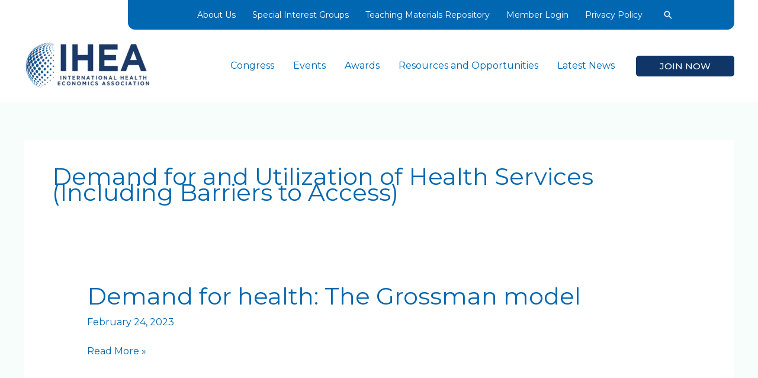

--- FILE ---
content_type: text/css
request_url: https://healtheconomics.org/wp-content/themes/ihea/style.css?ver=1.0.0
body_size: 1393
content:
/**
Theme Name: IHEA 
Author:  IHEA 
Author URI: https://www.healtheconomics.org
Description: Astra is the fastest, fully customizable & beautiful theme suitable for blogs, personal portfolios and business websites. It is very lightweight (less than 50KB on frontend) and offers unparalleled speed. Built with SEO in mind, Astra comes with schema.org code integrated so search engines will love your site. Astra offers plenty of sidebar options and widget areas giving you a full control for customizations. Furthermore, we have included special features and templates so feel free to choose any of your favorite page builder plugin to create pages flexibly. Some of the other features: # WooCommerce Ready # Responsive # Compatible with major plugins # Translation Ready # Extendible with premium addons # Regularly updated # Designed, Developed, Maintained & Supported by Brainstorm Force. Looking for a perfect base theme? Look no further. Astra is fast, fully customizable and beautiful theme!
Version: 1.0.1
License: GNU General Public License v2 or later
License URI: http://www.gnu.org/licenses/gpl-2.0.html
Text Domain: ihea
Template: astra
*/

			.site-header-above-section-right {
	background: #0167b1;
	border-radius: 0 0  12px 12px;
	float: right;
	padding: 0 25px;
	text-align: center;
	justify-content: center;
}


.eael-tabs-content .eael-advance-tabs.eael-tabs-vertical > .eael-tabs-nav > ul li.active:after{
	display: block;
}

.wpforms-container .wpforms-field-label {
	color: white;
}

.menu-toggle, button, .ast-button, .ast-custom-button, .button, input#submit, input[type="button"], input[type="submit"], input[type="reset"] {
	background-color: #008000;
}
div#dlp_51009e102d21fe02_1_select_filters > span {
    max-width: 100%;
    float: left;
    overflow: hidden;
}
@media screen and (min-width: 768px){
	div#dlp_51009e102d21fe02_1_select_filters > span {
    max-width: 50%;
    float: left;
    overflow: hidden;
}
}
#ast-mobile-header #secondary_menu-site-navigation . .menu-item > .menu-link{ font-size: 17px
    
} 
@media screen and  (min-width: 1024px){
	div#dlp_51009e102d21fe02_1_select_filters > span {
    max-width: 25%;
    float: left;
    overflow: hidden;
}
}
.teaching-material-container .wpforms-container .wpforms-field-label{
	color: var(--ast-global-color-3)
}

.tribe-events-single-event-title {
	font-size: 30px !important
}
.tribe-common--breakpoint-medium.tribe-events .tribe-events-calendar-list__event-details{
	width: 100%;
}
body.tribe-events-page-template{
	background: white;
}
.tribe-common-g-row.tribe-events-calendar-list__event-row, .tribe-events-calendar-list__event {
	background: #f0f0f0 !important;
}
.tribe-events-calendar-list__event  .read-more {
	text-align: right
}
.tribe-events-calendar-list__event-row .tribe-events-calendar-list__event-date-tag{
	padding-top:20px !important
}
.tribe-events-calendar-list__event  .read-more a{
	background: var(--tec-color-link-primary);
	color: #fff;
	padding: 20px;
	display: inline-block;
	border-radius:4px
}
.tribe-events-start-time, .tribe-event-time, .tribe-event-date-start, .tribe-event-date-end {
	text-transform:uppercase;
}

.ast-single-post .entry-title, .page-title {
	font-size: 25px;
	
}

.elementor-widget .elementor-icon-list-item, .elementor-widget .elementor-icon-list-item a {
    align-items: start; 
	padding-top: 3px;
}

.tribe-events-calendar-list .tribe-event-categories li {
  display: inline;
  border: 1px solid #0F3667;
  background-color: #0F3667;
  padding: 3px 9px;
  border-radius: 30px;
  margin-right: 3px;
  font-size: 0.8em;
}
.tribe-events-calendar-list .tribe-event-categories li:hover {
  background-color: #fff;
}
.tribe-events-calendar-list .tribe-event-categories li a {
  color: #fff;
}
.tribe-events-calendar-list .tribe-event-categories li:hover a {
  color: #008000;
}
.home .ecs-event-list { 
	list-style:none;
	padding-left: 0;
	margin-left: 0;
}

.home .ecs-event-list li{ 
	padding-bottom:15px;
	margin-bottom:15px;
	border-bottom: 1px solid #0167B1
}
.home .ecs-event-list h4{
	margin-bottom:0
}
.tribe-events-cal-links {
display: none !important;
}

.tribe-events-ical {
display: none !important;
}		

--- FILE ---
content_type: text/css
request_url: https://healtheconomics.org/wp-content/plugins/wp-amo/css/amo-styles.css?ver=6.8.3
body_size: 1242
content:
.amo_wrapper{margin:.25em 0;padding:.5em 0}.amo_wrapper .amo-subtitle,.amo_wrapper .amo-form-title{margin:0;font-weight:bold}.amo_wrapper .amo-label{font-style:italic}.amo_wrapper form{margin-top:1em;margin-bottom:1em}.amo_wrapper form .amo-form-group{margin-bottom:1em}.amo_wrapper form label{display:block}.amo_wrapper form input,.amo_wrapper form select{width:400px}.amo_wrapper button{word-wrap:normal}.amo_wrapper .amo_wrapper-item{border-bottom:1px solid #ccc;margin-bottom:1em;padding-bottom:1em}.amo_wrapper .amo-panel{border:1px solid #ccc;border-radius:10px}.amo_wrapper .amo-panel .amo-panel-header{background-color:#ddd;border-top-left-radius:10px;border-top-right-radius:10px;border-bottom:1px solid #ccc}.amo_wrapper .amo-panel .amo-panel-header h2.amo-title{color:#000;margin:0;padding:0.5em}.amo_wrapper .amo-panel .amo-panel-body{padding:1em}.amo_wrapper .table-hover>tbody>tr:hover{background-color:#ccc}.amo_wrapper .table-responsive{overflow-x:auto;min-height:0.01%}@media screen and (max-width: 767px){.amo_wrapper .table-responsive{width:100%;margin-bottom:0.75em;overflow-y:hidden;-ms-overflow-style:-ms-autohiding-scrollbar;border:1px solid #ccc}.amo_wrapper .table-responsive>.table{margin-bottom:0}.amo_wrapper .table-responsive>.table>thead>tr>th,.amo_wrapper .table-responsive>.table>thead>tr>td,.amo_wrapper .table-responsive>.table>tbody>tr>th,.amo_wrapper .table-responsive>.table>tbody>tr>td,.amo_wrapper .table-responsive>.table>tfoot>tr>th,.amo_wrapper .table-responsive>.table>tfoot>tr>td{white-space:nowrap}}.amo_wrapper .pagination{display:inline-block;padding-left:0;margin:20px 0;border-radius:4px}.amo_wrapper .pagination>li{display:inline}.amo_wrapper .pagination>li>a,.amo_wrapper .pagination>li>span{position:relative;float:left;padding:6px 12px;line-height:1.42857143;text-decoration:none;background-color:#fff;border:1px solid #ddd;margin-left:-1px}.amo_wrapper .pagination>li:first-child>a,.amo_wrapper .pagination>li:first-child>span{margin-left:0;border-bottom-left-radius:4px;border-top-left-radius:4px}.amo_wrapper .pagination>li:last-child>a,.amo_wrapper .pagination>li:last-child>span{border-bottom-right-radius:4px;border-top-right-radius:4px}.amo_wrapper .pagination>li>a:hover,.amo_wrapper .pagination>li>span:hover,.amo_wrapper .pagination>li>a:focus,.amo_wrapper .pagination>li>span:focus{z-index:2;background-color:#eee;border-color:#ddd}.amo_wrapper .pagination>.active>a,.amo_wrapper .pagination>.active>span,.amo_wrapper .pagination>.active>a:hover,.amo_wrapper .pagination>.active>span:hover,.amo_wrapper .pagination>.active>a:focus,.amo_wrapper .pagination>.active>span:focus{z-index:3;cursor:default}.amo_wrapper .pagination>.disabled>span,.amo_wrapper .pagination>.disabled>span:hover,.amo_wrapper .pagination>.disabled>span:focus,.amo_wrapper .pagination>.disabled>a,.amo_wrapper .pagination>.disabled>a:hover,.amo_wrapper .pagination>.disabled>a:focus{background-color:#fff;border-color:#ddd;cursor:not-allowed}.amo_wrapper .pagination-lg>li>a,.amo_wrapper .pagination-lg>li>span{padding:10px 16px;font-size:18px;line-height:1.3333333}.amo_wrapper .pagination-lg>li:first-child>a,.amo_wrapper .pagination-lg>li:first-child>span{border-bottom-left-radius:6px;border-top-left-radius:6px}.amo_wrapper .pagination-lg>li:last-child>a,.amo_wrapper .pagination-lg>li:last-child>span{border-bottom-right-radius:6px;border-top-right-radius:6px}.amo_wrapper .pagination-sm>li>a,.amo_wrapper .pagination-sm>li>span{padding:5px 10px;font-size:12px;line-height:1.5}.amo_wrapper .pagination-sm>li:first-child>a,.amo_wrapper .pagination-sm>li:first-child>span{border-bottom-left-radius:3px;border-top-left-radius:3px}.amo_wrapper .pagination-sm>li:last-child>a,.amo_wrapper .pagination-sm>li:last-child>span{border-bottom-right-radius:3px;border-top-right-radius:3px}#amo_member_directory table,#amo_member_directory_organization table{min-width:620px}#amo_member_directory table th,#amo_member_directory table td,#amo_member_directory_organization table th,#amo_member_directory_organization table td{font-size:14px}#amo_member_directory table th button,#amo_member_directory table td button,#amo_member_directory_organization table th button,#amo_member_directory_organization table td button{display:block;margin:0 auto}#amo_members_organizations .amo_wrapper-item{clear:both;display:table;width:100%}#amo_members_organizations .amo-profile-thumb{display:table-cell;padding-right:26px;height:150px;width:176px;vertical-align:top}#amo_members_organizations ul{display:table-cell;list-style:none;padding:0;vertical-align:top}@media (max-width: 480px){#amo_members_organizations .amo_wrapper-item,#amo_members_organizations .amo-profile-thumb,#amo_members_organizations ul{display:block}#amo_members_organizations .amo-profile-thumb{height:auto;padding-bottom:26px;padding-right:0;width:100%}#amo_members_organizations .amo-profile-thumb img{width:100%;height:auto}}.amo_calendar a{cursor:pointer}.amo_calendar .fc table{margin:0}.amo_calendar .fc tr{border-bottom:inherit}.amo_calendar .fc .fc-day-grid-event>.fc-content{white-space:normal}.entry-content .amo_calendar .fc tr td,.entry-content .amo_calendar .fc tr th,.entry-content .amo_calendar .fc thead th{padding:0}.amo_calendar #overlay{display:none}.amo_calendar #spinner{display:none;position:fixed;top:50%;left:50%;margin:-12.5px 0 0 -35px;width:70px;z-index:1000}.amo_calendar #spinner .spinner>div{width:18px;height:18px;background-color:#ccc;border-radius:100%;display:inline-block;-webkit-animation:sk-bouncedelay 1.4s infinite ease-in-out both;animation:sk-bouncedelay 1.4s infinite ease-in-out both}.amo_calendar #spinner .spinner .bounce1{-webkit-animation-delay:-0.32s;animation-delay:-0.32s}.amo_calendar #spinner .spinner .bounce2{-webkit-animation-delay:-0.16s;animation-delay:-0.16s}@-webkit-keyframes sk-bouncedelay{0%,80%,100%{-webkit-transform:scale(0)}40%{-webkit-transform:scale(1)}}@keyframes sk-bouncedelay{0%,80%,100%{-webkit-transform:scale(0);transform:scale(0)}40%{-webkit-transform:scale(1);transform:scale(1)}}.ui-dialog{z-index:100000 !important}.ui-dialog-titlebar button:-moz-focusring,.ui-dialog-titlebar [type="button"]:-moz-focusring,.ui-dialog-titlebar [type="reset"]:-moz-focusring,.ui-dialog-titlebar [type="submit"]:-moz-focusring{outline:none}

/*# sourceMappingURL=amo-styles.css.map */

--- FILE ---
content_type: image/svg+xml
request_url: https://healtheconomics.org/wp-content/uploads/2020/08/diagnostic-lab-logo-symbol.svg
body_size: -13
content:
<svg xmlns="http://www.w3.org/2000/svg" width="40" height="40" viewBox="0 0 40 40" fill="none"><path d="M27 36C27 38.2091 25.2091 40 23 40L17 40C14.7909 40 13 38.2091 13 36L13 17C13 14.7909 14.7909 13 17 13L36 13C38.2091 13 40 14.7909 40 17L40 23C40 25.2091 38.2091 27 36 27L31 27C28.7909 27 27 28.7909 27 31L27 36Z" fill="#28BD86"></path><path d="M13 4C13 1.79086 14.7909 0 17 0H23C25.2091 0 27 1.79086 27 4V23C27 25.2091 25.2091 27 23 27H4C1.79086 27 0 25.2091 0 23V17C0 14.7909 1.79086 13 4 13H9C11.2091 13 13 11.2091 13 9V4Z" fill="#1B5FC1" style="mix-blend-mode:multiply"></path></svg>